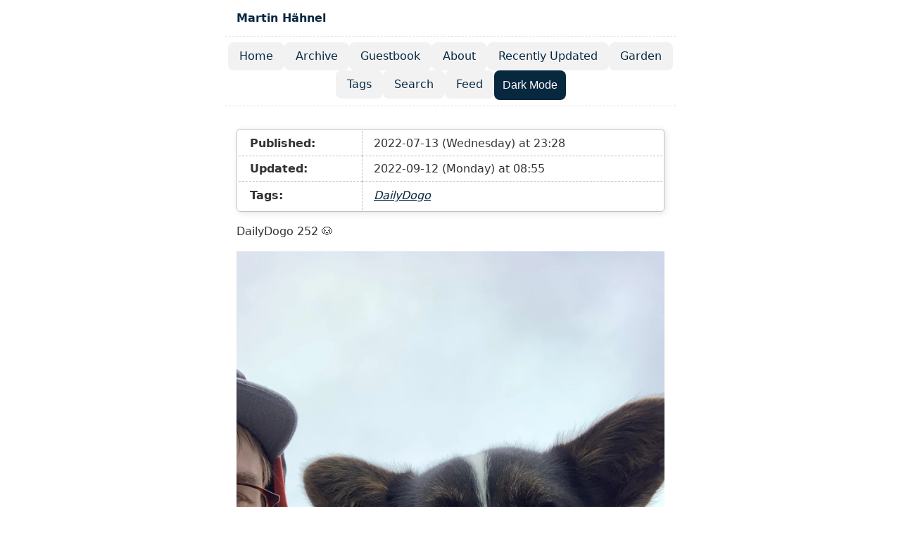

--- FILE ---
content_type: text/html; charset=utf-8
request_url: https://blog.martin-haehnel.de/2022/07/13/dailydogo.html
body_size: 5278
content:
<!doctype html>
<html lang="en">
	<head>
		<meta charset="utf-8">
		<meta name="viewport" content="width=device-width, initial-scale=1.0">
		<title>Martin Hähnel</title><meta name="description" content="DailyDogo 252 🐶   ">

		<link rel="alternate" href="/feed.xml" type="application/atom+xml" title="Martin Hähnel">
		<meta name="generator" content="Eleventy v3.1.2">

    <script defer="" src="https://stats.martin-haehnel.de/script.js" data-website-id="b3f0a5df-3f93-42bd-b62b-48899e14860c"></script>
		<style>/**
 * okaidia theme for JavaScript, CSS and HTML
 * Loosely based on Monokai textmate theme by http://www.monokai.nl/
 * @author ocodia
 */

code[class*="language-"],
pre[class*="language-"] {
	color: #f8f8f2;
	background: none;
	text-shadow: 0 1px rgba(0, 0, 0, 0.3);
	font-family: Consolas, Monaco, 'Andale Mono', 'Ubuntu Mono', monospace;
	font-size: 1em;
	text-align: left;
	white-space: pre;
	word-spacing: normal;
	word-break: normal;
	word-wrap: normal;
	line-height: 1.5;

	-moz-tab-size: 4;
	-o-tab-size: 4;
	tab-size: 4;

	-webkit-hyphens: none;
	-moz-hyphens: none;
	-ms-hyphens: none;
	hyphens: none;
}

/* Code blocks */
pre[class*="language-"] {
	padding: 1em;
	margin: .5em 0;
	overflow: auto;
	border-radius: 0.3em;
}

:not(pre) > code[class*="language-"],
pre[class*="language-"] {
	background: #272822;
}

/* Inline code */
:not(pre) > code[class*="language-"] {
	padding: .1em;
	border-radius: .3em;
	white-space: normal;
}

.token.comment,
.token.prolog,
.token.doctype,
.token.cdata {
	color: #8292a2;
}

.token.punctuation {
	color: #f8f8f2;
}

.token.namespace {
	opacity: .7;
}

.token.property,
.token.tag,
.token.constant,
.token.symbol,
.token.deleted {
	color: #f92672;
}

.token.boolean,
.token.number {
	color: #ae81ff;
}

.token.selector,
.token.attr-name,
.token.string,
.token.char,
.token.builtin,
.token.inserted {
	color: #a6e22e;
}

.token.operator,
.token.entity,
.token.url,
.language-css .token.string,
.style .token.string,
.token.variable {
	color: #f8f8f2;
}

.token.atrule,
.token.attr-value,
.token.function,
.token.class-name {
	color: #e6db74;
}

.token.keyword {
	color: #66d9ef;
}

.token.regex,
.token.important {
	color: #fd971f;
}

.token.important,
.token.bold {
	font-weight: bold;
}
.token.italic {
	font-style: italic;
}

.token.entity {
	cursor: help;
}
/*
 * New diff- syntax
 */

pre[class*="language-diff-"] {
	--eleventy-code-padding: 1.25em;
	padding-left: var(--eleventy-code-padding);
	padding-right: var(--eleventy-code-padding);
}
.token.deleted {
	background-color: hsl(0, 51%, 37%);
	color: inherit;
}
.token.inserted {
	background-color: hsl(126, 31%, 39%);
	color: inherit;
}

/* Make the + and - characters unselectable for copy/paste */
.token.prefix.unchanged,
.token.prefix.inserted,
.token.prefix.deleted {
	-webkit-user-select: none;
	user-select: none;
	display: inline-flex;
	align-items: center;
	justify-content: center;
	padding-top: 2px;
	padding-bottom: 2px;
}
.token.prefix.inserted,
.token.prefix.deleted {
	width: var(--eleventy-code-padding);
	background-color: rgba(0, 0, 0, 0.2);
}

/* Optional: full-width background color */
.token.inserted:not(.prefix),
.token.deleted:not(.prefix) {
	display: block;
	margin-left: calc(-1 * var(--eleventy-code-padding));
	margin-right: calc(-1 * var(--eleventy-code-padding));
	text-decoration: none; /* override del, ins, mark defaults */
	color: inherit; /* override del, ins, mark defaults */
}
:root {
	--gold-star: #f5c518;
}

.fav-button {
	cursor: pointer;
	background: none;
	border: none;
	font-size: 1.2em;
	color: var(--color-gray-50);
	display: inline-flex;
	align-items: center;
	gap: 0.2em;
}

.fav-button .star {
	font-size: 1.5em;
	transition: color 0.2s ease;
}

.fav-button.faved {
	color: var(--gold-star);
}

.fav-button:hover {
	background: none;
}

.fav-button:hover .star {
	color: var(--gold-star);
}
/* Defaults */
:root {
	--font-family: -apple-system, system-ui, sans-serif;
	--font-family-monospace:
		Consolas, Menlo, Monaco, Andale Mono WT, Andale Mono, Lucida Console,
		Lucida Sans Typewriter, DejaVu Sans Mono, Bitstream Vera Sans Mono,
		Liberation Mono, Nimbus Mono L, Courier New, Courier, monospace;
}

/* Theme colors */
:root,
:root.light {
	--color-gray-20: #e0e0e0;
	--color-gray-50: #c0c0c0;
	--color-gray-90: #333;

	--background-color: #fff;

	--text-color: var(--color-gray-90);
	--text-color-link: #082840;
	--text-color-link-active: #5f2b48;
	--text-color-link-visited: #17050f;

	--nav-item-background: rgba(0, 0, 0, 0.05);
	--nav-item-background-hover: rgba(0, 0, 0, 0.15);

	--syntax-tab-size: 2;
}

@media (prefers-color-scheme: dark) {
	:root {
		--color-gray-20: #e0e0e0;
		--color-gray-50: #c0c0c0;
		--color-gray-90: #dad8d8;

		--background-color: #15202b;

		/* --text-color is assigned to --color-gray-_ above */
		--text-color-link: #1493fb;
		--text-color-link-active: #6969f7;
		--text-color-link-visited: #a6a6f8;

		--nav-item-background: rgba(255, 255, 255, 0.05);
		--nav-item-background-hover: rgba(255, 255, 255, 0.15);
	}
}

/* manual dark mode */
/* ❗️ keep the rules in sync with the automatic dark mode above! */
:root.dark {
	:root {
		--color-gray-20: #e0e0e0;
		--color-gray-50: #c0c0c0;
		--color-gray-90: #dad8d8;

		--background-color: #15202b;

		/* --text-color is assigned to --color-gray-_ above */
		--text-color-link: #1493fb;
		--text-color-link-active: #6969f7;
		--text-color-link-visited: #a6a6f8;

		--nav-item-background: rgba(255, 255, 255, 0.05);
		--nav-item-background-hover: rgba(255, 255, 255, 0.15);
	}
}

/* Global stylesheet */
* {
	box-sizing: border-box;
}

@view-transition {
	navigation: auto;
}

html,
body {
	padding: 0;
	margin: 0 auto;
	font-family: var(--font-family);
	color: var(--text-color);
	background-color: var(--background-color);
}
html {
	overflow-y: scroll;
}
body {
	max-width: 40em;
}

/* https://www.a11yproject.com/posts/how-to-hide-content/ */
.visually-hidden {
	clip: rect(0 0 0 0);
	clip-path: inset(50%);
	height: 1px;
	overflow: hidden;
	position: absolute;
	white-space: nowrap;
	width: 1px;
}

/* Fluid images via https://www.zachleat.com/web/fluid-images/ */
img {
	max-width: 100%;
}
img[width][height] {
	height: auto;
}
img[src$=".svg"] {
	width: 100%;
	height: auto;
	max-width: none;
}
video,
iframe {
	width: 100%;
	height: auto;
}
iframe {
	aspect-ratio: 16/9;
}

p:last-child {
	margin-bottom: 0;
}
p {
	line-height: 1.5;
}

li {
	line-height: 1.5;
}

a[href] {
	color: var(--text-color-link);
}
a[href]:visited {
	color: var(--text-color-link-visited);
}
a[href]:hover,
a[href]:active {
	color: var(--text-color-link-active);
}

main,
footer {
	padding: 1rem;
}
main :first-child {
	margin-top: 0;
}

header {
	border-bottom: 1px dashed var(--color-gray-20);
}
header:after {
	content: "";
	display: table;
	clear: both;
}

.links-nextprev {
	display: flex;
	justify-content: space-between;
	gap: 0.5em 1em;
	list-style: "";
	border-top: 1px dashed var(--color-gray-20);
	padding: 1em 0;
}
.links-nextprev > * {
	flex-grow: 1;
}
.links-nextprev-next {
	text-align: right;
}

table {
	margin: 1em 0;
}
table td,
table th {
	padding-right: 1em;
}

pre,
code {
	font-family: var(--font-family-monospace);
}
pre:not([class*="language-"]) {
	margin: 0.5em 0;
	line-height: 1.375; /* 22px /16 */
	-moz-tab-size: var(--syntax-tab-size);
	-o-tab-size: var(--syntax-tab-size);
	tab-size: var(--syntax-tab-size);
	-webkit-hyphens: none;
	-ms-hyphens: none;
	hyphens: none;
	direction: ltr;
	text-align: left;
	white-space: pre;
	word-spacing: normal;
	word-break: normal;
	overflow-x: auto;
}
code {
	word-break: break-all;
}

/* Header */
header {
	display: flex;
	gap: 1em 0.5em;
	flex-wrap: wrap;
	align-items: center;
	padding: 1em;
}
.home-link {
	font-size: 1em; /* 16px /16 */
	font-weight: 700;
	margin-right: 2em;
}
.home-link:link:not(:hover) {
	text-decoration: none;
}

/* Nav */
.nav {
	display: flex;
	flex-wrap: wrap;
	gap: 0.75rem;
	justify-content: center;
	list-style: none;
	border-bottom: 1px dashed var(--color-gray-20);
	padding: 0.5rem 0 0.5rem;
	margin: 0 0 1rem;
}

.nav-item {
	margin: 0;
}

.nav-item a[href] {
	display: inline-block;
	padding: 0.5em 1em;
	border-radius: 0.5em;
	background: var(--nav-item-background);
	text-decoration: none;
}

.nav-item a[href]:hover {
	background: var(--nav-item-background-hover);
}

.nav a[href][aria-current="page"] {
	text-decoration: underline;
}

.nav-toggle {
	display: none;
}

@media (max-width: 640px) {
	header {
		position: relative;
		flex-direction: row;
		justify-content: space-between;
		align-items: center;
		padding-bottom: 1.75rem;
	}

	.home-link {
		margin-right: 0;
		margin-top: 0.75rem;
	}

	.nav {
		position: absolute;
		top: 0;
		left: 0;
		right: 0;
		transform: translateY(-100%);
		transition: transform 0.3s ease-in-out;
		background: var(--background-color);
		padding: 1rem;
		z-index: 1000;
		flex-direction: column;
		align-items: flex-start;
	}

	.nav.open {
		transform: translateY(0);
	}

	.nav-toggle {
		display: inline-block;
		position: absolute;
		top: 1rem;
		right: 1rem;
		z-index: 1100;
	}
}

/* Posts list */
.postlist {
	list-style: none;
	padding: 0 0 0 1.5rem;
}
.postlist-item {
	display: flex;
	flex-wrap: wrap;
	align-items: baseline;
	counter-increment: start-from -1;
	margin-bottom: 1em;
}
.postlist-item:before {
	display: inline-block;
	pointer-events: none;
	content: "" counter(start-from, decimal-leading-zero) ". ";
	line-height: 100%;
	text-align: right;
	margin-left: -1.5rem;
}
.postlist-date,
.postlist-item:before {
	font-size: 0.8125em; /* 13px /16 */
	color: var(--color-gray-90);
}
.postlist-date {
	word-spacing: -0.5px;
}
.postlist-link {
	font-size: 1.1875em; /* 19px /16 */
	font-weight: 700;
	flex-basis: calc(100% - 1.5rem);
	padding-left: 0.25em;
	padding-right: 0.5em;
	text-underline-position: from-font;
	text-underline-offset: 0;
	text-decoration-thickness: 1px;
}
.postlist-item-active .postlist-link {
	font-weight: bold;
}

/* Tags */
.post-tag {
	display: inline-flex;
	align-items: center;
	justify-content: center;
	text-transform: capitalize;
	font-style: italic;
}
.postlist-item > .post-tag {
	align-self: center;
}

/* Tags  list, Published/Updated, etc. */
.post-metadata-container {
	border: 1px solid var(--color-gray-50);
	padding: 0.125rem;
	border-radius: 5px;
	box-shadow: 2px 2px 10px rgba(0, 0, 0, 0.1);
	margin-bottom: 1rem;
}
/* Table with dashed inner border */
.post-metadata-container > table {
	border-collapse: collapse;
	width: 100%;
	margin: 0;
}
.post-metadata-container > table td {
	border: 1px dashed var(--color-gray-50);
	padding: 0.5em 1em;
}
.post-metadata-container > table tr:first-child td {
	border-top: 0;
}
.post-metadata-container > table tr:last-child td {
	border-bottom: 0;
}
.post-metadata-container > table tr td:first-child {
	border-left: 0;
}
.post-metadata-container > table tr td:last-child {
	border-right: 0;
}
.tags-metadata {
	display: inline-flex;
	flex-wrap: wrap;
	gap: 0.5em;
	list-style: none;
	padding: 0;
	margin: 0;
}
.tags-metadata time {
	margin-right: 1em;
}

/* My stupid additions */

/* Post Footer (favs) */
.post-footer {
	display: flex;
	justify-content: center;
}

/* General Form Styling (Reusable) */
form {
	background: var(--background-color);
	border: 1px solid var(--color-gray-50);
	padding: 1rem;
	border-radius: 5px;
	box-shadow: 2px 2px 10px rgba(0, 0, 0, 0.1);
}

.form-group {
	margin-bottom: 1rem;
}

label {
	font-weight: bold;
	display: block;
	margin-bottom: 0.5rem;
}

input,
textarea {
	width: 100%;
	padding: 0.5rem;
	font-size: 1rem;
	border: 1px solid var(--color-gray-50);
	border-radius: 4px;
	background: var(--background-color);
	color: var(--text-color);
}

button {
	background: var(--text-color-link);
	color: #fff;
	border: none;
	padding: 0.75rem;
	font-size: 1rem;
	cursor: pointer;
	border-radius: 0.5em;
	transition: background 0.3s ease;
}

button:hover {
	background: var(--text-color-link-active);
}

/* Reusable Card Component */
.card {
	background: var(--background-color);
	border: 1px solid var(--color-gray-50);
	padding: 1rem;
	border-radius: 5px;
	box-shadow: 2px 2px 10px rgba(0, 0, 0, 0.1);
	margin-bottom: 1rem;
}

/* Specific Styles for Alt Text Section */
.alt-text-section {
	border-top: 1px dashed var(--color-gray-50);
	padding-top: 1rem;
}

.alt-text-image {
	max-width: 100%;
	border-radius: 5px;
	margin-bottom: 1rem;
}
/* Message Box */
:root,
:root.light {
	.message-box {
		--color-message-box: #ffc;
	}
}

@media (prefers-color-scheme: dark) {
	.message-box {
		--color-message-box: #082840;
	}
}

/* manual dark mode
/* ❗️ keep the rules in sync with the automatic dark mode above! */
:root.dark {
	.message-box {
		--color-message-box: #082840;
	}
}

.message-box {
	display: block;
	background-color: var(--color-message-box);
	color: var(--color-gray-90);
	padding: 1em 0.625em; /* 16px 10px /16 */
	margin-bottom: 1em; /* 16px /16 */
}
.message-box ol {
	margin-top: 0;
}

.message-box + .message-box {
	margin-top: 1.5em; /* optional: slightly more for stacked callouts */
}</style>
	</head>
	<body>
		<a href="#skip" class="visually-hidden">Skip to main content</a>

		<header>
			<a href="/" class="home-link">Martin Hähnel</a>
      <button class="nav-toggle" aria-expanded="false" aria-controls="nav-menu" onclick="
    const nav = document.getElementById('nav-menu');
    const expanded = nav.classList.toggle('open');
    this.textContent = nav.classList.contains('open') ? '✕ Close' : '☰ Menu';
  ">
        ☰ Menu
      </button>
		</header>

    <nav>
      <h2 class="visually-hidden" id="top-level-navigation-menu">Top level navigation menu</h2>
      <ul id="nav-menu" class="nav">
          <li class="nav-item">
            <a href="/">
              Home
            </a>
          </li>
          <li class="nav-item">
            <a href="/archive/">
              Archive
            </a>
          </li>
          <li class="nav-item">
            <a href="/guestbook/">
              Guestbook
            </a>
          </li>
          <li class="nav-item">
            <a href="/about/">
              About
            </a>
          </li>
          <li class="nav-item">
            <a href="/updated/">
              Recently Updated
            </a>
          </li>
          <li class="nav-item">
            <a href="/garden/">
              Garden
            </a>
          </li>
          <li class="nav-item">
            <a href="/tags/">
              Tags
            </a>
          </li>
          <li class="nav-item">
            <a href="/search/">
              Search
            </a>
          </li>
          <li class="nav-item">
            <a href="/feed.xml">
              Feed
            </a>
          </li>
        <li>
          <button id="dark-button" onclick="darkToggle()">Dark Mode</button>
        </li>
      </ul>
    </nav>

		<main id="skip">
			<heading-anchors>
				


<div class="post-metadata-container">
  <table>
    <tr>
      <td>
        <strong>Published:</strong>
      </td>
      <td>
        <time datetime="2022-07-13">2022-07-13 (Wednesday) at 23:28</time>
      </td>
    </tr>
    
      <tr>
        <td>
          <strong>Updated:</strong>
        </td>
        <td>
          <time datetime="2022-09-12">2022-09-12 (Monday) at 08:55</time>
        </td>
      </tr>
    
    <tr>
      <td>
        <strong>Tags:</strong>
      </td>
      <td>
        <ul class="tags-metadata">
            <li>
              <a href="/tags/dailydogo/" class="post-tag">DailyDogo</a>
            </li>
          
        </ul>
      </td>
    </tr></table>
  </div>
  <p>DailyDogo 252 🐶</p>
<picture><source type="image/webp" srcset="https://blog.martin-haehnel.de/media/uploads/2022/96f8be313c.jpg?w=320&format=webp 320w, https://blog.martin-haehnel.de/media/uploads/2022/96f8be313c.jpg?w=640&format=webp 640w, https://blog.martin-haehnel.de/media/uploads/2022/96f8be313c.jpg?w=1400&format=webp 1400w" sizes="(max-width: 640px) 100vw, (max-width: 1024px) 80vw, 1400px"><source type="image/jpeg" srcset="https://blog.martin-haehnel.de/media/uploads/2022/96f8be313c.jpg?w=320&format=jpeg 320w, https://blog.martin-haehnel.de/media/uploads/2022/96f8be313c.jpg?w=640&format=jpeg 640w, https://blog.martin-haehnel.de/media/uploads/2022/96f8be313c.jpg?w=1400&format=jpeg 1400w" sizes="(max-width: 640px) 100vw, (max-width: 1024px) 80vw, 1400px"><img alt="" loading="lazy" decoding="async" src="https://blog.martin-haehnel.de/media/uploads/2022/96f8be313c.jpg?w=320&format=jpeg" width="1400" height="undefined" srcset="https://blog.martin-haehnel.de/media/uploads/2022/96f8be313c.jpg?w=320&format=jpeg 320w, https://blog.martin-haehnel.de/media/uploads/2022/96f8be313c.jpg?w=640&format=jpeg 640w, https://blog.martin-haehnel.de/media/uploads/2022/96f8be313c.jpg?w=1400&format=jpeg 1400w" sizes="(max-width: 640px) 100vw, (max-width: 1024px) 80vw, 1400px"></picture>

  <div class="post-footer">
    <button data-fav-button="" title="Fav this post!" class="fav-button" aria-label="Add to favorites">
      <span class="star" aria-hidden="true">☆</span>
      <span class="count" aria-live="polite">0</span>
    </button>
  </div>
      <ul class="links-nextprev">
          <li class="links-nextprev-prev">
            ← Previous<br>
              <a href="/2022/07/12/dailydogo.html">
                
                  DailyDogo 251 🐶
                
              </a>
            </li>
          
            <li class="links-nextprev-next">
              Next →<br>
                <a href="/2022/07/14/dailydogo.html">
                  
                    DailyDogo 253 🐶
                  
                </a>
              </li>
            
          </ul>

			</heading-anchors>
		</main>

		<footer>
			<p><em>Built with <a href="https://www.11ty.dev/">Eleventy v3.1.2</a></em></p>
		</footer>

		<!-- This page `/2022/07/13/dailydogo.html` was built on 2026-01-18T21:42:31.040Z -->
		<script type="module" src="/dist/tvV3l786t6.js"></script>
    <script src="/js/darkmode.js"></script>
	</body>
</html>
